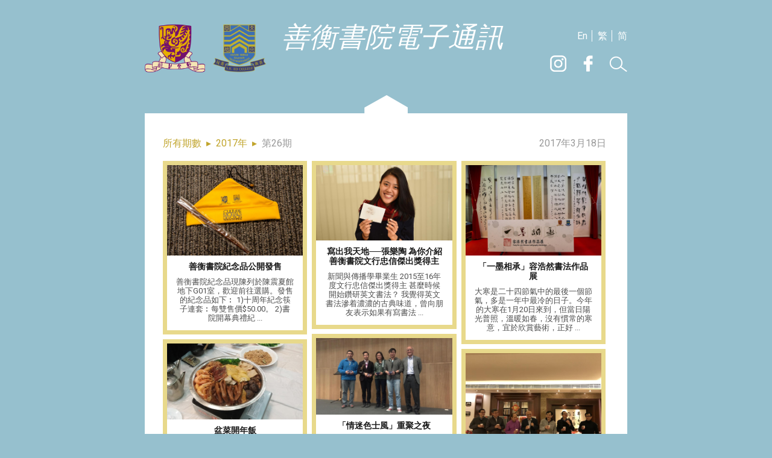

--- FILE ---
content_type: text/html; charset=UTF-8
request_url: https://www.shho.cuhk.edu.hk/tc/issue/issue-26/
body_size: 12986
content:
<!DOCTYPE html>
<html class="zh_HK">
<head>
  <meta charset="utf-8" />
  <meta name="robots" content="index,follow" />
  <meta name="viewport" content="width=device-width,initial-scale=1" />
  <link href="https://www.shho.cuhk.edu.hk/wp-content/themes/customtheme/css/reset.css" rel="stylesheet" type="text/css" />
    <link href="https://www.shho.cuhk.edu.hk/wp-content/themes/customtheme/newsletter-style.css" rel="stylesheet" type="text/css" />
  <link href="https://www.shho.cuhk.edu.hk/wp-content/themes/customtheme/newsletter-mobile.css" rel="stylesheet" type="text/css" />
  <title>
          第26期 | 善衡書院電子通訊 | 香港中文大學善衡書院      
  </title>
  <link rel="apple-touch-icon" sizes="180x180" href="https://www.shho.cuhk.edu.hk/wp-content/themes/customtheme/images/fav-icons/apple-icon.png">
  <link rel="icon" type="image/png" sizes="192x192"  href="https://www.shho.cuhk.edu.hk/wp-content/themes/customtheme/images/fav-icons/android-chrome-192x192.png">
  <link rel="icon" type="image/png" sizes="32x32" href="https://www.shho.cuhk.edu.hk/wp-content/themes/customtheme/images/fav-icons/favicon-32x32.png">
  <link rel="icon" type="image/png" sizes="96x96" href="https://www.shho.cuhk.edu.hk/wp-content/themes/customtheme/images/fav-icons/favicon-96x96.png">
  <link rel="icon" type="image/png" sizes="16x16" href="https://www.shho.cuhk.edu.hk/wp-content/themes/customtheme/images/fav-icons/favicon-16x16.png">
  <meta name="msapplication-TileColor" content="#ffffff">
  <meta name="msapplication-TileImage" content="https://www.shho.cuhk.edu.hk/wp-content/themes/customtheme/images/fav-icons/mstile-144x144.png">
  <meta name="theme-color" content="#ffffff">
</head>
<body>
  <div class="container">
    <div class="header">
      <div class="header-wrapper wrapper">
        <div class="logos">
          <a class="logo logo-1" href="https://www.shho.cuhk.edu.hk" target="_blank"></a>
          <a class="logo logo-2" href="https://www.shho.cuhk.edu.hk/" target="_blank"></a>
        </div>
                <a class="header-title" href="https://www.shho.cuhk.edu.hk/newsletters">善衡書院電子通訊</a>
        <div class="header-corner">
          <div class="language-switcher">
                          <a href="https://www.shho.cuhk.edu.hk/en/issue/issue-26">En</a>
              <a href="https://www.shho.cuhk.edu.hk/tc/issue/issue-26">繁</a>
              <a href="https://www.shho.cuhk.edu.hk/sc/issue/issue-26">简</a>
                      </div>
          <div class="header-links">
              <a class="header-ig" href="https://www.instagram.com/shhocollege/" target="_blank"></a>
              <a class="header-facebook" href="https://www.facebook.com/cushho" target="_blank"></a>
                              <a class="header-search" href="https://www.shho.cuhk.edu.hk/tc/newsletter-search"></a>
                        </div>
        </div>
      </div>
    </div>
    <div class="main">
      <div class="main-wrapper wrapper">

<div class="content">

  <div class="newsletter-breadcrumbs">
    <a href="https://www.shho.cuhk.edu.hk/newsletters">所有期數</a> <span>▸</span> <a href="https://www.shho.cuhk.edu.hk/tc/newsyear/2017/">2017年</a> <span>▸</span> <a class="current-link">第26期</a>
    <span class="newsletter-issue-date">2017年3月18日</span>  </div>

      <div class="grid child-9">

      
        <a class="grid-item" href="https://www.shho.cuhk.edu.hk/tc/newsdetails/%e5%96%84%e8%a1%a1%e6%9b%b8%e9%99%a2%e7%b4%80%e5%bf%b5%e5%93%81%e5%85%ac%e9%96%8b%e7%99%bc%e5%94%ae/">
          <div class="grid-item-image"><img src="https://www.shho.cuhk.edu.hk/wp-content/uploads/newsletter/23251.jpg" /></div>
          <div class="grid-item-text">
            <div class="grid-item-title">善衡書院紀念品公開發售</div>
            <div class="grid-item-details">善衡書院紀念品現陳列於陳震夏館地下G01室，歡迎前往選購。發售的紀念品如下︰ 1)十周年紀念筷子連套︰每雙售價$50.00。 2)書院開幕典禮紀 ...</div>
          </div>
        </a>

      
        <a class="grid-item" href="https://www.shho.cuhk.edu.hk/tc/newsdetails/the-abcs-of-a-freelancer-samantha-cheung-meet-the-recipient-of-the-s-h-ho-eminent-college-scholarship/">
          <div class="grid-item-image"><img src="https://www.shho.cuhk.edu.hk/wp-content/uploads/newsletter/44739.jpg" /></div>
          <div class="grid-item-text">
            <div class="grid-item-title">寫出我天地──張樂陶 為你介紹善衡書院文行忠信傑出獎得主</div>
            <div class="grid-item-details">新聞與傳播學畢業生 2015至16年度文行忠信傑出獎得主 甚麼時候開始鑽研英文書法？ 我覺得英文書法滲着濃濃的古典味道，曾向朋友表示如果有寫書法 ...</div>
          </div>
        </a>

      
        <a class="grid-item" href="https://www.shho.cuhk.edu.hk/tc/newsdetails/mr-yung-ho-yin-chinese-calligraphy-exhibition/">
          <div class="grid-item-image"><img src="https://www.shho.cuhk.edu.hk/wp-content/uploads/41255.jpg" /></div>
          <div class="grid-item-text">
            <div class="grid-item-title">「一墨相承」容浩然書法作品展</div>
            <div class="grid-item-details">大寒是二十四節氣中的最後一個節氣，多是一年中最冷的日子。今年的大寒在1月20日來到，但當日陽光普照，溫暖如春，沒有慣常的寒意，宜於欣賞藝術，正好 ...</div>
          </div>
        </a>

      
        <a class="grid-item" href="https://www.shho.cuhk.edu.hk/tc/newsdetails/a-reunion-evening-with-saxophones/">
          <div class="grid-item-image"><img src="https://www.shho.cuhk.edu.hk/wp-content/uploads/newsletter/60228.jpg" /></div>
          <div class="grid-item-text">
            <div class="grid-item-title">「情迷色士風」重聚之夜</div>
            <div class="grid-item-details">色士風的音色優美細膩，演奏起柔情的歌曲，著實打動人心。這一陣溫柔的樂風，在1月24日的文化聚餐上，輕輕吹到善衡書院裡去。 當晚書院請來樂手Ale ...</div>
          </div>
        </a>

      
        <a class="grid-item" href="https://www.shho.cuhk.edu.hk/tc/newsdetails/the-first-communal-dinner-of-chinese-new-year/">
          <div class="grid-item-image"><img src="https://www.shho.cuhk.edu.hk/wp-content/uploads/newsletter/46489.jpg" /></div>
          <div class="grid-item-text">
            <div class="grid-item-title">盆菜開年飯</div>
            <div class="grid-item-details">按傳統習俗，華人家裡是年初一吃齋，年初二吃開年飯，這是一年之中，第一頓有魚有肉的聚餐，象徵年年有餘，為新一年拿個好兆頭。善衡書院的開年飯也在2月 ...</div>
          </div>
        </a>

      
        <a class="grid-item" href="https://www.shho.cuhk.edu.hk/tc/newsdetails/mass-greeting-in-celebration-of-chinese-new-year/">
          <div class="grid-item-image"><img src="https://www.shho.cuhk.edu.hk/wp-content/uploads/newsletter/14823.jpg" /></div>
          <div class="grid-item-text">
            <div class="grid-item-title">丁酉雞年新春團拜</div>
            <div class="grid-item-details">善衡書院於2月10日中午假「雅薈」舉行丁酉年新春團拜午宴，共26名書院成員出席活動，歡聚一堂，共賀新春。 書院院長辛世文教授先向來賓致歡迎辭，然 ...</div>
          </div>
        </a>

      
        <a class="grid-item" href="https://www.shho.cuhk.edu.hk/tc/newsdetails/s-h-ho-college-runners-go-for-standard-chartered-hong-kong-marathon/">
          <div class="grid-item-image"><img src="https://www.shho.cuhk.edu.hk/wp-content/uploads/newsletter/65989.jpg" /></div>
          <div class="grid-item-text">
            <div class="grid-item-title">善衡跑隊出戰渣打馬拉松</div>
            <div class="grid-item-details">過去數年，善衡跑隊熱心參與本地長跑盛事渣打香港馬拉松。今年的賽事已在2月12日順利舉行。去年，賽事在冷雨中展開，善衡健兒迎著不斷轉大的雨勢作賽， ...</div>
          </div>
        </a>

      
        <a class="grid-item" href="https://www.shho.cuhk.edu.hk/tc/newsdetails/high-table-dinner-cum-opening-ceremony-of-the-5th-masters-cup/">
          <div class="grid-item-image"><img src="https://www.shho.cuhk.edu.hk/wp-content/uploads/newsletter/52488.jpg" /></div>
          <div class="grid-item-text">
            <div class="grid-item-title">高桌晚宴暨第五屆院長杯開幕</div>
            <div class="grid-item-details">善衡書院2月15日的高桌晚宴請來黃重光醫生，分享青年人如何提升抗逆能力。黃醫生從事精神病治療達四十年，早在90年代初，他已夢想利用精神科學及神經 ...</div>
          </div>
        </a>

      
        <a class="grid-item" href="https://www.shho.cuhk.edu.hk/tc/newsdetails/protecting-homeland/">
          <div class="grid-item-image"><img src="https://www.shho.cuhk.edu.hk/wp-content/uploads/newsletter/41493.jpg" /></div>
          <div class="grid-item-text">
            <div class="grid-item-title">守護家園大地</div>
            <div class="grid-item-details">香港是一座大樓矗立、高度發展的城市，然而，在灰色叢林周邊還是可以看到綠意，走一趟郊野，不但飽覽山水之美，也重拾與大自然的連結，不過，城市的綠色空 ...</div>
          </div>
        </a>

      
    </div>

  
</div>

  
                  <div class="archives">
            <div class="archives-title"><span>回顧</span></div>
            <div class="archives-years">
                             <a class="archives-year" href="https://www.shho.cuhk.edu.hk/tc/newsyear/2025/">2025</a>
                            <a class="archives-year" href="https://www.shho.cuhk.edu.hk/tc/newsyear/2024/">2024</a>
                            <a class="archives-year" href="https://www.shho.cuhk.edu.hk/tc/newsyear/2023/">2023</a>
                            <a class="archives-year" href="https://www.shho.cuhk.edu.hk/tc/newsyear/2022/">2022</a>
                            <a class="archives-year" href="https://www.shho.cuhk.edu.hk/tc/newsyear/2021/">2021</a>
                            <a class="archives-year" href="https://www.shho.cuhk.edu.hk/tc/newsyear/2020/">2020</a>
                            <a class="archives-year" href="https://www.shho.cuhk.edu.hk/tc/newsyear/2019/">2019</a>
                          <a class="archives-year-end" href="https://www.shho.cuhk.edu.hk/newsletters">&#62;</a>
            </div>
          </div><!-- archives -->
                <div class="signup">
          <div class="signup-title">請即訂閱電子通訊</div>
          <div class="signup-form">
            <form method="post" action="https://www.shho.cuhk.edu.hk/wp-admin/admin-ajax.php?action=tnp&amp;na=s" class="tnp-subscription" style="">
<input type="hidden" name="nlang" value="">
<div class="tnp-field tnp-field-email"><input class="tnp-email" type="email" name="ne" id="tnp-1" value="" placeholder="電郵地址" required></div>
<div class="tnp-field tnp-field-button" style="text-align: left"><input class="tnp-submit" type="submit" value="即時訂閱" style="">
</div>
</form>          </div>
        </div><!-- signup -->
      </div><!-- main-wrapper -->
    </div><!-- main -->
    <div class="footer">
      <div class="footer-wrapper wrapper">
        <div class="footer-title">聯絡我們</div>
        <div class="footer-text"><span>電話：3943 1441</span><span>電郵：shho-college@cuhk.edu.hk</span><div class="next-line">版權所有 &copy; 2026 香港中文大學善衡書院</div>
      </div><!-- footer-wrapper -->
    </div><!-- footer -->
  </div><!-- container -->

  <script src="https://www.shho.cuhk.edu.hk/wp-content/themes/customtheme/js/jquery.min.js"></script>
      <script src="https://www.shho.cuhk.edu.hk/wp-content/themes/customtheme/js/masonry.pkgd.min.js"></script>
    <script src="https://www.shho.cuhk.edu.hk/wp-content/themes/customtheme/js/imagesloaded.pkgd.min.js"></script>
    <script src="https://www.shho.cuhk.edu.hk/wp-content/themes/customtheme/js/custom-newsletter.js"></script>
    </body>
</html>

--- FILE ---
content_type: text/css
request_url: https://www.shho.cuhk.edu.hk/wp-content/themes/customtheme/css/reset.css
body_size: 2431
content:
/*** RESET ***/

/* http://meyerweb.com/eric/tools/css/reset/ 
   v2.0 | 20110126
   License: none (public domain)
*/
* {
  -webkit-margin-before: 0em;
  -webkit-margin-after: 0em;
  -webkit-margin-start: 0px;
  -webkit-margin-end: 0px;
}
html, body, div, span, applet, object, iframe,
h1, h2, h3, h4, h5, h6, p, blockquote, pre,
a, abbr, acronym, address, big, cite, code,
del, dfn, em, img, ins, kbd, q, s, samp,
small, strike, strong, sub, sup, tt, var,
b, u, i, center,
dl, dt, dd, ol, ul, li,
fieldset, form, label, flegend,
table, caption, tbody, tfoot, thead, tr, th, td,
article, aside, canvas, details, embed, 
figure, figcaption, footer, header, hgroup, 
menu, nav, output, ruby, section, summary,
time, mark, audio, video, input, textarea, span {
  margin: 0;
  padding: 0;
  border: 0;
  font-size: 100%;
  font-weight: inherit;
  font-style: inherit;
  font-family: inherit;
  vertical-align: baseline;
  -moz-box-sizing: border-box;
  -webkit-box-sizing: border-box;
  box-sizing: border-box;
}
/* HTML5 display-role reset for older browsers */
article, aside, details, figcaption, figure, 
footer, header, hgroup, menu, nav, section {
  display: block;
}
body {
  line-height: 1;
}
ol, ul {
  list-style: none;
}
blockquote, q {
  quotes: none;
}
blockquote:before, blockquote:after,
q:before, q:after {
  content: '';
  content: none;
}
table {
  border-collapse: collapse;
  border-spacing: 0;
}
html, body {
  height: 100%;
}
svg {
  overflow: hidden;
}


html {  
  font-size: 16px;
}
img {
  border: 0;
  max-width: 100%;
}
em {
  font-style: italic;
}
strong {
  font-weight: 700;
}
span.description {
  font: 0/0 a;
  color: transparent;
}
h1 p, h2 p, h3 p, h4 p, h5 p, h6 p,
p p, p h1, p h2, p h3, p h4, p h5, p h6,
li li, li p, li td,
td td, td p, th th, th p,
p a, a a, li a, td a, th a {
  font-size: 1em;
}
input {
  border: 0;
  outline: none;
  width: auto;
  line-height: normal;
  overflow: visible;
  /* -webkit-appearance: none; */
  -webkit-border-radius: 0; 
  -moz-border-radius: 0; 
  border-radius: 0;
}
[type="search"] {
  -moz-appearance: textfield;
  -webkit-appearance: textfield;
  appearance: textfield;
}
*:focus {
  outline: none;
}
::-webkit-input-placeholder, :-moz-placeholder,
::-moz-placeholder, :-ms-input-placeholder, ::-ms-input-placeholder {
   color: #C9C9C9;
}

--- FILE ---
content_type: text/css
request_url: https://www.shho.cuhk.edu.hk/wp-content/themes/customtheme/newsletter-style.css
body_size: 14492
content:
/* GENERAL */

@import url('https://fonts.googleapis.com/css?family=Roboto:300,300i,400,400i,700,700i');
body {
    min-width: 300px;
    color: #1a1a1a;
    background-color: #96c0ce;
    font-family: 'Roboto', sans-serif;
    font-style: normal;
    font-weight: 400;
    /* regular */
    font-size: 62.5%;
    /* 10px */
    line-height: 1.2;
    overflow: auto;
    text-rendering: optimizeLegibility;
    -webkit-font-smoothing: antialiased;
    -moz-osx-font-smoothing: grayscale;
    -moz-font-feature-settings: 'liga', 'kern';
}

.zh_TW body {
    font-family: "Noto Sans TC", sans-serif;
}

.zh_CN body {
    font-family: "Noto Sans SC", sans-serif;
}

.details-title span {
    font-family: "Noto Sans TC", sans-serif;
}

img {
    max-width: 100%;
    height: auto;
    border: 0;
}

a {
    text-decoration: none;
}

h3 {
    margin: 0 0 1.5em 0;
    color: #0BB8D2;
    font-size: 1.7em;
    font-weight: 700;
}

p+h3,
ul+h3,
ol+h3 {
    margin-top: 2.5em;
}

p {
    margin: 0 0 1.3em 0;
    color: #4d4d4d;
    font-size: 1.5em;
    text-align: left;
}

p:last-child {
    margin-bottom: 0;
}

table {
    margin-bottom: 60px;
}

th,
td {
    border: 1px solid #ffec9f;
    text-align: left;
    line-height: 1.3;
}

th {
    padding: 13px 25px;
    background-color: #ffec9f;
    font-size: 1.7em;
    font-weight: 700;
}

td {
    padding: 20px 25px;
    font-size: 1.5em;
    font-weight: 600;
}

td strong {
    font-weight: 800;
}

.content ol {
    margin: 0 0 1.5em 3em;
    list-style: decimal outside;
}

.content ul {
    margin: 0 0 1.5em 3em;
    list-style: disc outside;
}

.content ul.tick {
    list-style-type: none;
    margin-left: 0;
}

.content li {
    margin: 0 0 1em 0;
    font-size: 1.5em;
    line-height: 1.3;
}

.content ul.tick li {
    padding-left: 30px;
    background: url('images/tick@2x.png') no-repeat 10px 3px;
    background-size: 12px 12px;
}

.content li p,
.content p li,
.content p p,
.content li li,
.content th p,
.content td p,
.content th li,
.content td li {
    font-size: 1em;
}

.content th ul,
.content th ol,
.conten td ul,
.content td ol {
    margin-left: 1em;
}

.content ul ul,
.contenet ul ol,
.content ol ol,
.content ol ul {
    margin-top: 1em;
}

strong {
    font-weight: 700;
}

em {
    font-style: italic;
}

s,
strike,
del {
    text-decoration: line-through;
}

sup {
    vertical-align: sub;
    font-size: smaller;
}

sup {
    vertical-align: super;
    font-size: smaller;
}

span.description {
    color: transparent;
    font: 0/0 a;
}

table {
    table-layout: fixed;
    width: 100%;
}

.container {
    width: 100%;
    min-width: 300px;
    margin: 0 auto;
}

.wrapper {
    width: 90%;
    max-width: 800px;
    margin: 0 auto;
}

.header {
    padding: 40px 0 65px 0;
    color: #FFF;
    overflow: hidden;
}

.logos {
    float: left;
    margin-right: 5px;
}

.logo {
    display: inline-block;
    width: 100px;
    height: 80px;
    margin-right: 10px;
}

.logo-1 {
    background: url('images/logo-cuhk-newsletter@2x.png') no-repeat left center;
    background-size: contain;
}

.logo-2 {
    background: url('images/logo-shho@2x.png') no-repeat left center;
    background-size: contain;
}

.header-title {
    display: block;
    float: left;
    margin-top: 2px;
    color: #FFF;
    font-size: 4.55em;
    font-weight: 300;
    font-style: italic;
    line-height: 0.9;
}

html.zh_TW .header-title,
html.zh_CN .header-title {
    margin-top: 18px;
}

.header-corner {
    float: right;
}

.language-switcher {
    margin-top: 10px;
    text-align: right;
}

.language-switcher a {
    display: inline-block;
    padding: 0 7px;
    border-right: 1px solid #FFF;
    color: #FFF;
    font-size: 1.6em;
}

.language-switcher a:last-child {
    padding-right: 0;
    border-right: 0;
}

.header-links {
    margin-top: 23px;
    text-align: right;
}

.header-links a {
    display: inline-block;
    width: 30px;
    height: 27px;
    margin-left: 18px;
    color: transparent;
    font: 0/0 a;
}

.header-links a:last-child {
    padding-right: 0;
}

a.header-home {
    background: url('images/header-home@2x.png') no-repeat center bottom;
    background-size: contain;
}

a.header-ig {
    background: url('images/header-ig@2x.png') no-repeat center bottom;
    background-size: contain;
}

a.header-facebook {
    width: 30px;
    background: url('images/header-facebook@2x.png') no-repeat center bottom;
    background-size: contain;
}

a.header-search {
    background: url('images/header-search@2x.png') no-repeat center 1px;
    background-size: contain;
}

.content {
    position: relative;
    padding: 40px 22px 40px 30px;
    background-color: #FFF;
}

.content:before {
    display: block;
    position: absolute;
    content: '';
    left: 50%;
    bottom: 100%;
    margin-left: -36px;
    width: 72px;
    height: 32px;
    background: url('images/house@2x.png') no-repeat center center;
    background-size: cover;
}

.grid {
    display: none;
    width: 100%;
    /* column-count: 3;
	-webkit-column-gap: 8px;
	-moz-column-gap: 8px;
	column-gap: 8px; */
    text-align: center;
}


/* .grid.child-1, .grid.child-2, .grid.child-3 {
 	column-count: auto;
} */

.grid-sizer {
    width: 500px;
}

.grid-item {
    /* display: inline-block;
	width: 100%;
	text-align: left;
	vertical-align: top; */
    display: block;
    width: 32%;
    margin-bottom: 8px;
    border: 7px solid #E8D98B;
    cursor: pointer;
}


/* .grid.child-2 .grid-item {
	width: 48%;
	margin: 0 0.5%;
}
.grid.child-3 .grid-item {
	width: 31.5%;
	margin: 0 0.5%;
} */

.grid.child-1 .grid-item {
    width: 100%;
}

.single-newsyear .grid.child-1 .grid-item,
.grid.child-2 .grid-item {
    width: 49%;
}

.grid-item:hover {
    background-color: #E8D98B;
}

.grid-item-image {
    width: 100%;
    min-height: 50px;
}

.grid-item-image img {
    display: block;
    width: 100%;
    max-width: none;
    height: auto;
}

.grid-item-text {
    padding: 10px 15px 13px 15px;
}

a.grid-item .grid-item-year,
a.grid-item .grid-item-issue {
    margin-bottom: 10px;
    color: #1a1a1a;
    font-size: 1.4em;
    font-weight: 700;
}

html.en_US a.grid-item .grid-item-year,
html.en_GB a.grid-item .grid-item-year,
html.en_US a.grid-item .grid-item-issue,
html.en_GB a.grid-item .grid-item-issue {
    font-style: italic;
}

a.grid-item .grid-item-title {
    margin-bottom: 10px;
    color: #1a1a1a;
    font-size: 1.4em;
    font-weight: 700;
}

.grid-item-month {
    padding-left: 8px;
}

.grid-item-details {
    color: #4d4d4d;
    font-size: 1.3em;
}

.archives {
    width: 100%;
    background-color: #FFF;
    padding: 30px;
}

.archives-title {
    margin-bottom: 20px;
    text-align: center;
    overflow: hidden;
}

.archives-title span {
    position: relative;
    display: inline-block;
    font-size: 2.1em;
    font-weight: 700;
    text-align: center;
}

.archives-title span:before,
.archives-title span:after {
    display: block;
    position: absolute;
    content: '';
    top: 50%;
    width: 105px;
    height: 1px;
    background-color: #E8D98B;
}

.archives-title span:before {
    right: 100%;
    margin-right: 26px;
}

.archives-title span:after {
    left: 100%;
    margin-left: 26px;
}

.archives-years {
    font-style: italic;
    text-align: center;
}

.archives-year {
    display: inline-block;
    color: #808080;
    font-size: 2em;
}

.archives-year.active,
.archives-year:hover {
    color: #C1A52D;
    /* #1a1a1a */
}

.archives-year:before {
    display: inline-block;
    content: '\002F';
    padding: 0 7px 0 5px;
}

.archives-year.active:before,
.archives-year:hover:before {
    color: #808080;
}

.archives-year:first-child:before {
    display: none;
}

.archives-year-end {
    position: relative;
    display: inline-block;
    color: #808080;
    padding: 0 5px;
    font-size: 2.3em;
}

.archives-year-end:hover {
    color: #C1A52D;
}

.signup {
    padding: 40px 0;
    overflow: hidden;
}

.signup-title {
    margin-bottom: 12px;
    color: #FFF;
    font-size: 2.1em;
    font-weight: 700;
    text-align: left;
}

.signup-form {
    display: table;
    width: 100%;
    table-layout: auto;
    text-align: left;
}

.signup-form .tnp-field-email {
    display: table-cell;
    width: 100%;
    padding: 15px 20px;
    border: 1px solid #666;
    color: #1a1a1a;
    background-color: #FFF;
    font-size: 1.8em;
    font-style: italic;
    text-align: left;
    vertical-align: middle;
}

.signup-form .tnp-field-email input {
    width: 100%;
}

.signup-form .tnp-field-button {
    display: table-cell;
    width: 1px;
    padding-left: 12px;
    white-space: nowrap;
    vertical-align: middle;
}

.signup-form .tnp-field-button input {
    float: right;
    display: inline-block;
    padding: 16px 20px;
    color: #4d4d4d;
    background-color: #E8D98B;
    font-size: 1.8em;
    font-weight: 700;
    cursor: pointer;
}

::-webkit-input-placeholder {
    /* Chrome/Opera/Safari */
    color: #808080;
    font-size: 0.8em;
}

::-moz-placeholder {
    /* Firefox 19+ */
    color: #808080;
    font-size: 0.8em;
}

:-ms-input-placeholder {
    /* IE 10+ */
    color: #808080;
    font-size: 0.8em;
}

:-moz-placeholder {
    /* Firefox 18- */
    color: #808080;
    font-size: 0.8em;
}

.footer {
    padding: 30px 20px;
    background-color: #FFF;
}

.footer-title {
    margin-bottom: 5px;
    color: #333;
    font-size: 2.1em;
    font-weight: 700;
    text-align: center;
}

.footer-text {
    color: #333;
    font-size: 1.4em;
    line-height: 1.8;
    text-align: center;
}

.footer-text span {
    padding: 0 10px;
}


/* DETAILS */

.details-title {
    padding: 0 150px;
    margin-bottom: 20px;
    text-align: center;
    overflow: hidden;
}

.details-title span {
    position: relative;
    display: inline-block;
    font-size: 2.4em;
    font-weight: 700;
    text-align: center;
}

.details-title span:before,
.details-title span:after {
    display: block;
    position: absolute;
    content: '';
    top: 50%;
    width: 105px;
    height: 1px;
    background-color: #E8D98B;
}

.details-title span:before {
    right: 100%;
    margin-right: 45px;
}

.details-title span:after {
    left: 100%;
    margin-left: 45px;
}

.details-main-image {
    display: block;
    padding-bottom: 10px;
    border-bottom: 1px solid #E8D98B;
    margin-bottom: 25px;
    /* 40px */
}

.dmi-image {
    text-align: center;
}

.dmi-image.dmi-image-half {
    width: 50%;
    margin: 0 auto;
}

.dmi-caption {
    margin-top: 25px;
    color: #3b6faa;
    font-size: 1.7em;
}

.content-row {
    padding: 40px 0;
    overflow: hidden;
}

.content-image {
    display: block;
    width: 50%;
}

.content-text {
    width: 100%;
}

.content-row.has-image .content-text {
    width: 46%;
}

.content-row:nth-child(odd) .content-image {
    float: left;
    margin-right: 4%;
}

.content-row:nth-child(odd) .content-image+.content-text {
    float: right;
}

.content-row:nth-child(even) .content-image {
    float: right;
    margin-left: 4%;
}

.content-row:nth-child(even) .content-image+.content-text {
    float: left;
}

h2 {
    margin-top: 10px;
    margin-bottom: 30px;
    color: #3b6faa;
    font-size: 1.7em;
    padding-bottom: 10px;
    border-bottom: 1px solid #E8D98B;
}

.relevant {
    padding: 0 30px;
    background-color: #FFF;
}

.relevant-title {
    margin-bottom: 40px;
    text-align: center;
    overflow: hidden;
}

.relevant-title span {
    position: relative;
    display: inline-block;
    font-size: 2.1em;
    font-weight: 700;
    text-align: center;
}

.relevant-title span:before,
.relevant-title span:after {
    display: block;
    position: absolute;
    content: '';
    top: 50%;
    width: 105px;
    height: 1px;
    background-color: #E8D98B;
}

.relevant-title span:before {
    right: 100%;
    margin-right: 26px;
}

.relevant-title span:after {
    left: 100%;
    margin-left: 26px;
}

.relevant-entries {
    width: 100%;
    max-width: 600px;
    margin: 0 auto;
    text-align: center;
}

.relevant-entry {
    display: inline-block;
    width: 30%;
    margin-right: 4%;
    vertical-align: top;
}

.relevant-entry:last-child {
    margin-right: 0;
}

.re-image {
    width: 100%;
    height: 0;
    padding-bottom: 100%;
    background-repeat: no-repeat;
    background-position: center center;
    background-size: cover;
}

.re-1 .re-image {
    background-image: url('images/grid-6.jpg');
}

.re-2 .re-image {
    background-image: url('images/grid-7.jpg');
}

.re-3 .re-image {
    background-image: url('images/grid-5.jpg');
}

.re-text {
    min-height: 90px;
    padding: 20px 13px;
    border: 1px solid #dadada;
    border-top: 0;
}

.re-title {
    color: #96c0ce;
    font-size: 1.4em;
    font-style: italic;
    font-weight: 700;
}

.newsletter-search-text {
    display: inline-block;
    width: 100%;
    max-width: 300px;
    padding: 10px 15px;
    border: 1px solid #666;
    margin: 10px 10px 10px 0;
    color: #1a1a1a;
    background-color: #FFF;
    font-size: 1.6em;
    text-align: left;
    vertical-align: middle;
}

.newsletter-search-submit {
    display: inline-block;
    padding: 12px 15px;
    margin: 10px 0;
    color: #4d4d4d;
    background-color: #E8D98B;
    font-size: 1.6em;
    font-weight: 700;
    cursor: pointer;
    vertical-align: middle;
}

.search-page-count {
    margin-bottom: 40px;
}

h3.search-result-title {
    margin-bottom: 10px;
}

h3.search-result-title a {
    color: #000;
}

h3.search-result-title a:hover {
    color: #E8D98B;
}

.search-result {
    margin-bottom: 30px;
}

.search-result-link {
    color: #999;
    font-size: 1.3em;
    font-style: italic;
}

.newsletter-breadcrumbs {
    margin-bottom: 20px;
    font-size: 1.6em;
    color: #C1A52D;
}

.newsletter-breadcrumbs a {
    display: inline-block;
    font-size: 1em;
    color: #C1A52D;
}

.newsletter-breadcrumbs span {
    display: inline-block;
    padding: 0 4px;
}

.newsletter-breadcrumbs a.current-link,
.newsletter-breadcrumbs span.current-link {
    color: #999;
}

.newsletter-breadcrumbs span.newsletter-issue-date {
    float: right;
    padding-left: 15px;
    padding-right: 13px;
    color: #999;
}

h1.page-title {
    margin-bottom: 1em;
    color: #1a1a1a;
    font-size: 2em;
    font-weight: 700;
}

.single-newsdetails a {
    color: #C1A52D;
    word-wrap: break-word;
    overflow-wrap: break-word;
    -webkit-hyphens: none;
    -moz-hyphens: none;
    hyphens: none;
}

.single-newsdetails p img.alignnone {
    width: 49%;
}

--- FILE ---
content_type: text/css
request_url: https://www.shho.cuhk.edu.hk/wp-content/themes/customtheme/newsletter-mobile.css
body_size: 2969
content:
@media (max-width: 800px) {
	.details-title {
		padding: 0 50px;
	}
}

@media (max-width: 750px) {
	.header {
		padding-bottom: 50px;
	}
	.header-corner {
		float: none;
		clear: both;
	}
	.language-switcher {
		float: left;
		margin-top: 30px;
	}
	.header-links {
		float: right;
		margin-top: 25px;
	}
}
/*
@media (max-width: 750px) {
	.content-image {
		width: 36%;
	}
	.content-text {
		width: 60%;
	}
}
*/
@media (max-width: 700px) {
	.content {
		padding-right: 30px;
	}
	/* .grid {
		column-count: 2;
	} */
	.grid-item {
		width: 49%;
	}
	.newsletter-breadcrumbs span.newsletter-issue-date {
		padding-right: 4px;
	}
}
/*
@media (max-width: 750px) {
	.content-image {
		width: 30%;
	}
	.content-text {
		width: 66%;
	}
}
*/

@media (max-width: 580px) {
	.content-row {
		padding: 30px 0;
	}
	.content-image {
		float: none !important;
		width: 100%;
		max-width: 800px;
		margin: 0 auto 20px auto !important;
	}
	.content-text,
	.content-rows.has-image .content-text {
		float: none;
		width: 100%;
	}
	.relevant-entry {
		float: none;
		width: 100%;
		max-width: 300px;
		margin: 0 auto 30px auto;
	}
	.re-text {
		padding: 25px 13px;
		min-height: 0;
	}
	.relevant-entry:last-child {
		margin: 0 auto 50px auto;
	}
}

@media (max-width: 550px) {
	.logo {
		width: 90px;
		height: 70px;
	}
	.header-title {
		font-size: 4em;
	}
	.newsletter-breadcrumbs span.newsletter-issue-date {
		float: none;
		display: block;
		padding-left: 0;
		margin-top: 10px;
	}
	.dmi-image.dmi-image-half {
		width: 100%;
	}
}

@media (max-width: 500px) {
	/* .grid {
		column-count: 1;
	} */
	.grid-item {
		width: 100%;
	}
	.footer-text span {
		display: block;
	}
	.logo {
		width: 77px;
		height: 60px;
	}
	.header-title {
		font-size: 3.6em;
	}
	.language-switcher {
		margin-top: 25px;
	}
	.header-links a {
		width: 22px;
		height: 19px;
		margin-left: 13px;
	}
}

@media (max-width: 450px) {
	.logo {
		width: 68px;
		height: 55px;
	}
	.header-title {
		font-size: 3em;
	}
}

@media (max-width: 400px) {
	.logo {
    width: 63px;
    height: 50px;
    margin-right: 5px;
	}
	.header-title {
		font-size: 2.8em;
	}
	.header {
		padding: 30px 0 50px 0;
	}
	.content {
		padding: 25px 20px;
	}
	.archives-title span, .relevant-title span,
	.signup-title, .footer-title {
		font-size: 1.9em;
	}
	.archives-year {
		font-size: 2em;
	}
	.signup {
		padding: 35px 0;
	}
	.signup-title {
		text-align: center;
	}
	.signup-form {
		display: block;
		text-align: center;
	}
	.signup-form input[type="email"] {
		display: block;
		float: none;
		width: 100%;
	}
	.signup-form .form-submit {
		display: block;
		width: 100%;
		padding: 0;
		text-align: center;
	}
	.signup-form input[type="submit"] {
		float: none;
		width: auto;
		margin-top: 15px;
		font-size: 1.5em;
	}
	.footer {
		padding: 20px;
	}
	.footer-text {
		font-size: 1.3em;
	}
}

@media (max-width: 340px) {
	.logo {
    width: 52px;
    height: 43px;
    margin-right: 3px;
	}
	.header-title {
		font-size: 2.5em;
	}
}

--- FILE ---
content_type: application/javascript
request_url: https://www.shho.cuhk.edu.hk/wp-content/themes/customtheme/js/custom-newsletter.js
body_size: 233
content:
jQuery(function($){

  var $grid = $('.grid');

  $grid.imagesLoaded( function() {
    $grid.css('display','block');
    $grid.masonry({
      itemSelector: '.grid-item',
      gutter: 8,
      percentPosition: true
    });
  });
});